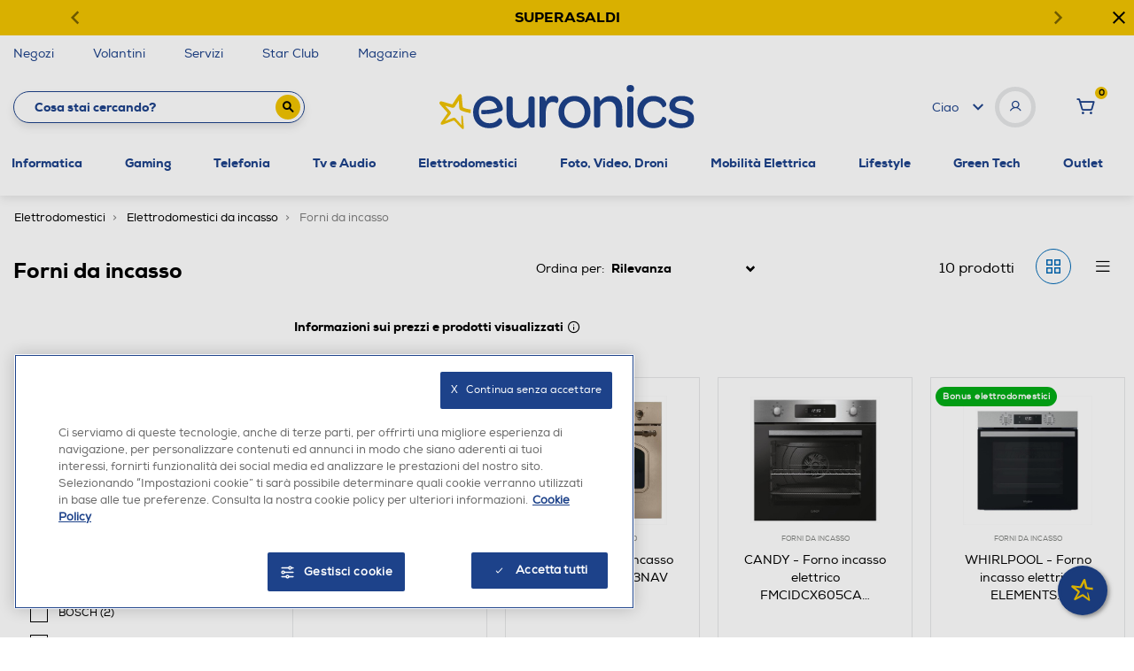

--- FILE ---
content_type: image/svg+xml
request_url: https://www.euronics.it/on/demandware.static/-/Sites-euronics-Library/default/dw9bb0ec28/agentforce/icona-small-agente-NEW4.svg
body_size: 488
content:
<?xml version="1.0" encoding="UTF-8"?>
<svg id="Livello_1" xmlns="http://www.w3.org/2000/svg" version="1.1" viewBox="0 0 56 56">
  <!-- Generator: Adobe Illustrator 29.2.1, SVG Export Plug-In . SVG Version: 2.1.0 Build 116)  -->
  <defs>
    <style>
      .st0 {
        fill: none;
      }

      .st1 {
        fill: #f1c400;
        fill-rule: evenodd;
      }

      .st2 {
        fill: #1d428a;
      }
    </style>
  </defs>
  <path class="st2" d="M28,52.1c-4.1,0-8.2-1.1-11.9-3.2l-8.9.2.2-9c-5.2-9.1-3.9-20.9,3.5-28.6l.4-.4c9.2-9.3,23.8-9.5,33.1-.4l.4.4c9.2,9.3,9.4,24,.4,33.6l-.4.4c-4.6,4.7-10.7,7.1-16.9,7.1h.2Z"/>
  <circle class="st0" cx="28" cy="28.1" r="25.7"/>
  <path class="st1" d="M33.2,31c-.2-.8.9-1.2,1.1-.2.6,2,1.9,7.2,2,7.9.2.9-.7,1.4-1.6.8-.2-.2-5.8-4.2-6.2-4.6-.1-.1-.3-.2-.5-.2-.2,0-.4,0-.5.2-.2.1-5,2.6-7.2,3.8-1.5.8-2.4-.1-1.8-1.4.9-1.8,3.6-6.6,3.7-6.8.2-.5.2-.7-.4-1.2-.4-.3-4-3.1-4.8-3.7-.6-.5-1.9-1.2-1.8-2.2,0-.3.2-.6.4-.8.3-.2.6-.3.9-.3.9,0,6.7.9,8.3.9.3,0,.5-.4.9-1.3,1.3-2.8,2.5-5.1,3.1-6.1.8-1.3,2.1-1.2,2.5.3.4,1.9,1.4,5.7,1.8,7.4,0,.4.4.8.8.8,1.8.4,3.7.5,5.6.5,0,0,0,0,0,0,0,.8,0,1.6.2,2.4,0,0,0,.1,0,0-1.8,0-5.4-.2-7.7-.9-.6-.2-1-.6-1.2-1.2-.2-.5-.9-4.3-1.2-5.6-.7,1.4-2.3,4.8-2.4,5-.4.7-1.3,1.1-2.1.9-.6,0-4.1-.5-5.2-.7.9.8,3.8,3,4.1,3.3.4.3.7.8.9,1.3,0,.5-.2,1-.5,1.4-.3.6-2.4,3.8-2.9,4.9,1.2-.6,5.1-2.8,5.7-3.1.6-.4,1.4-.3,1.9.1,1.2,1,4.3,3.3,5.2,4.2l-1.1-6.2h0Z"/>
</svg>

--- FILE ---
content_type: image/svg+xml
request_url: https://www.euronics.it/on/demandware.static/Sites-euronics-Site/-/it_IT/v1768801840391/images/select-arrow.svg
body_size: -95
content:
<svg xmlns='http://www.w3.org/2000/svg' width='14' height='14' viewBox='0 0 1024 1024'><path d='M120.32 213.333l391.68 390.827 391.68-390.827 120.32 120.32-512 512-512-512z'/> </svg>


--- FILE ---
content_type: text/javascript; charset=utf-8
request_url: https://p.cquotient.com/pebble?tla=bfpn-euronics&activityType=viewCategory&callback=CQuotient._act_callback0&cookieId=abK7gSdQslB1SnS81xeTl116Oc&userId=&emailId=&products=id%3A%3A252010961%7C%7Csku%3A%3A%3B%3Bid%3A%3A202012357%7C%7Csku%3A%3A%3B%3Bid%3A%3A242015576%7C%7Csku%3A%3A%3B%3Bid%3A%3A232002241%7C%7Csku%3A%3A%3B%3Bid%3A%3A252009698%7C%7Csku%3A%3A%3B%3Bid%3A%3A252003341%7C%7Csku%3A%3A%3B%3Bid%3A%3A192001025%7C%7Csku%3A%3A%3B%3Bid%3A%3A182005261%7C%7Csku%3A%3A%3B%3Bid%3A%3A252007165%7C%7Csku%3A%3A%3B%3Bid%3A%3A202003260%7C%7Csku%3A%3A&categoryId=20.1100&refinements=%5B%7B%22name%22%3A%22brand%22%2C%22value%22%3A%22CANDY%22%7D%2C%7B%22name%22%3A%22brand%22%2C%22value%22%3A%22BEKO%22%7D%2C%7B%22name%22%3A%22brand%22%2C%22value%22%3A%22WHIRLPOOL%22%7D%2C%7B%22name%22%3A%22classeConsumoEnergetico%22%2C%22value%22%3A%22A%2B%22%7D%2C%7B%22name%22%3A%22tipoApparecchio%22%2C%22value%22%3A%22Ventilato%22%7D%2C%7B%22name%22%3A%22tipoForno%22%2C%22value%22%3A%22Elettrico%22%7D%2C%7B%22name%22%3A%22Category%22%2C%22value%22%3A%2220.1100%22%7D%5D&personalized=false&sortingRule=OnSale%20-%20Best%20Match&realm=BFPN&siteId=euronics&instanceType=prd&queryLocale=it_IT&locale=it_IT&referrer=&currentLocation=https%3A%2F%2Fwww.euronics.it%2Felettrodomestici%2Felettrodomestici-da-incasso%2Fforni-da-incasso%2F%3Fprefn1%3Dbrand%26prefv1%3DCANDY%257CBEKO%257CWHIRLPOOL%26prefn2%3DclasseConsumoEnergetico%26prefv2%3DA%252B%26prefn3%3DtipoApparecchio%26prefv3%3DVentilato%26prefn4%3DtipoForno%26prefv4%3DElettrico&ls=true&_=1768802157668&v=v3.1.3&fbPixelId=__UNKNOWN__
body_size: 269
content:
/**/ typeof CQuotient._act_callback0 === 'function' && CQuotient._act_callback0([{"k":"__cq_uuid","v":"abK7gSdQslB1SnS81xeTl116Oc","m":34128000},{"k":"__cq_seg","v":"0~0.00!1~0.00!2~0.00!3~0.00!4~0.00!5~0.00!6~0.00!7~0.00!8~0.00!9~0.00","m":2592000}]);